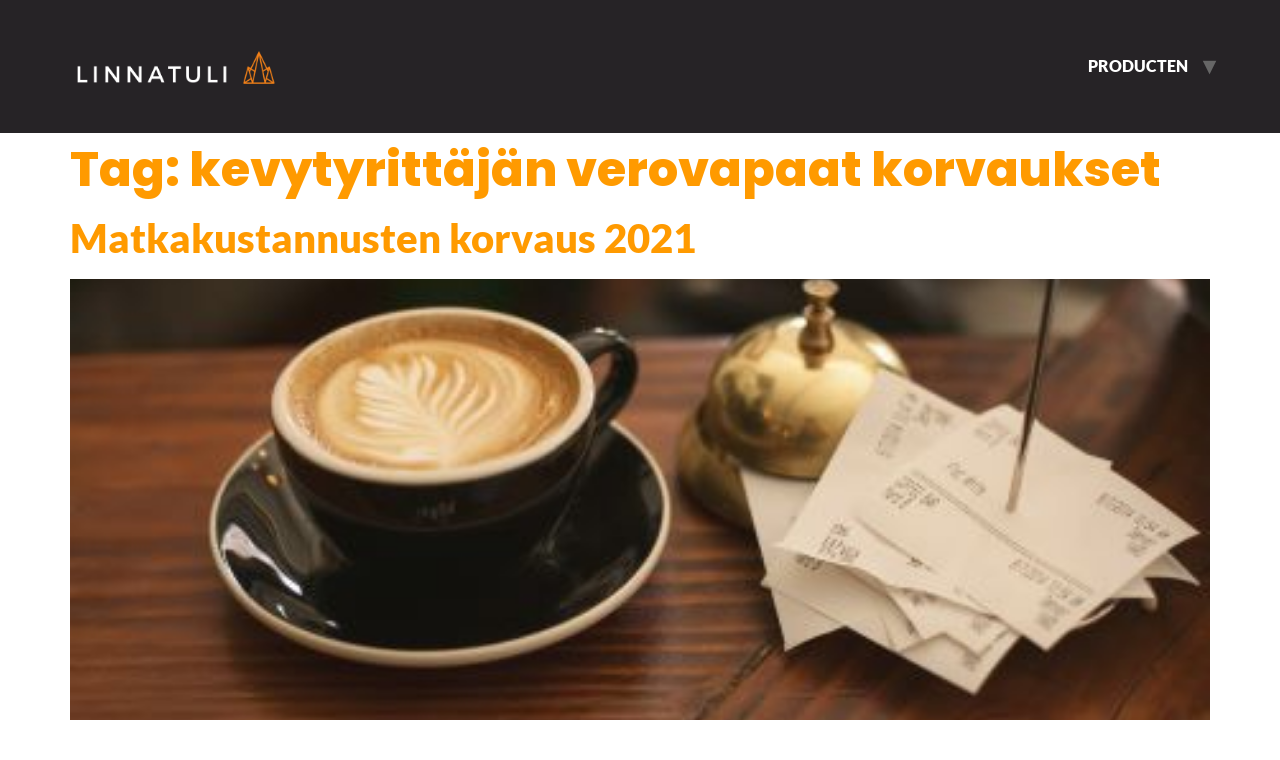

--- FILE ---
content_type: text/css
request_url: https://linnatuli.nl/wp-content/uploads/elementor/css/post-22131.css?ver=1769373435
body_size: 870
content:
.elementor-kit-22131{--e-global-color-primary:#FF9A00;--e-global-color-secondary:#1E1D1C;--e-global-color-text:#282624;--e-global-color-accent:#EFE9E4;--e-global-color-22f1ed9:#666666;--e-global-color-2ad380f:#BCBCBB;--e-global-color-605a4f1:#FFFFFFAD;--e-global-typography-primary-font-family:"Poppins";--e-global-typography-primary-font-size:1em;--e-global-typography-primary-font-weight:800;--e-global-typography-primary-letter-spacing:0px;--e-global-typography-secondary-font-family:"Lato";--e-global-typography-secondary-font-size:18px;--e-global-typography-secondary-font-weight:400;--e-global-typography-text-font-family:"Roboto";--e-global-typography-text-font-weight:400;--e-global-typography-accent-font-family:"Roboto";--e-global-typography-accent-font-weight:500;color:var( --e-global-color-22f1ed9 );font-family:"Lato", Sans-serif;font-size:16px;font-weight:400;}.elementor-kit-22131 button,.elementor-kit-22131 input[type="button"],.elementor-kit-22131 input[type="submit"],.elementor-kit-22131 .elementor-button{background-color:var( --e-global-color-primary );font-family:"Poppins", Sans-serif;font-size:1em;font-weight:600;text-transform:uppercase;letter-spacing:1px;text-shadow:0px 0px 0px rgba(0,0,0,0.3);color:#FFFFFF;border-radius:0px 0px 0px 0px;}.elementor-kit-22131 button:hover,.elementor-kit-22131 button:focus,.elementor-kit-22131 input[type="button"]:hover,.elementor-kit-22131 input[type="button"]:focus,.elementor-kit-22131 input[type="submit"]:hover,.elementor-kit-22131 input[type="submit"]:focus,.elementor-kit-22131 .elementor-button:hover,.elementor-kit-22131 .elementor-button:focus{background-color:var( --e-global-color-primary );color:#FFFFFF;}.site-header{background-color:#262326;padding-inline-end:50px;padding-inline-start:50px;}.site-footer{background-color:var( --e-global-color-text );}.elementor-kit-22131 p{margin-block-end:1em;}.elementor-kit-22131 a{color:var( --e-global-color-primary );font-family:"Lato", Sans-serif;}.elementor-kit-22131 h1{color:var( --e-global-color-primary );font-family:"Poppins", Sans-serif;font-size:3em;font-weight:800;letter-spacing:0px;}.elementor-kit-22131 h2{color:var( --e-global-color-primary );font-family:"Poppins", Sans-serif;font-size:2.5em;font-weight:800;letter-spacing:0px;}.elementor-kit-22131 h3{color:var( --e-global-color-primary );font-family:"Poppins", Sans-serif;font-size:2em;font-weight:800;letter-spacing:0px;}.elementor-kit-22131 h4{color:var( --e-global-color-primary );font-family:"Poppins", Sans-serif;font-size:1.75em;font-weight:800;}.elementor-kit-22131 h5{color:var( --e-global-color-primary );font-family:"Poppins", Sans-serif;font-size:1.5em;font-weight:800;letter-spacing:0px;}.elementor-kit-22131 h6{color:var( --e-global-color-primary );font-family:"Poppins", Sans-serif;font-size:1em;font-weight:800;letter-spacing:0px;}.elementor-section.elementor-section-boxed > .elementor-container{max-width:1140px;}.e-con{--container-max-width:1140px;}.elementor-widget:not(:last-child){margin-block-end:20px;}.elementor-element{--widgets-spacing:20px 20px;--widgets-spacing-row:20px;--widgets-spacing-column:20px;}{}h1.entry-title{display:var(--page-title-display);}.site-header .site-branding .site-logo img{width:250px;max-width:250px;}.site-header .site-navigation ul.menu li a{color:#FFFFFF;}.site-header .site-navigation-toggle .site-navigation-toggle-icon{color:#FFFFFF;}.site-header .site-navigation .menu li{font-family:"Poppins", Sans-serif;font-weight:800;text-transform:uppercase;}@media(max-width:1024px){.elementor-section.elementor-section-boxed > .elementor-container{max-width:1024px;}.e-con{--container-max-width:1024px;}}@media(max-width:767px){.elementor-section.elementor-section-boxed > .elementor-container{max-width:767px;}.e-con{--container-max-width:767px;}.site-header .site-branding .site-logo img{width:100%;max-width:100%;}}